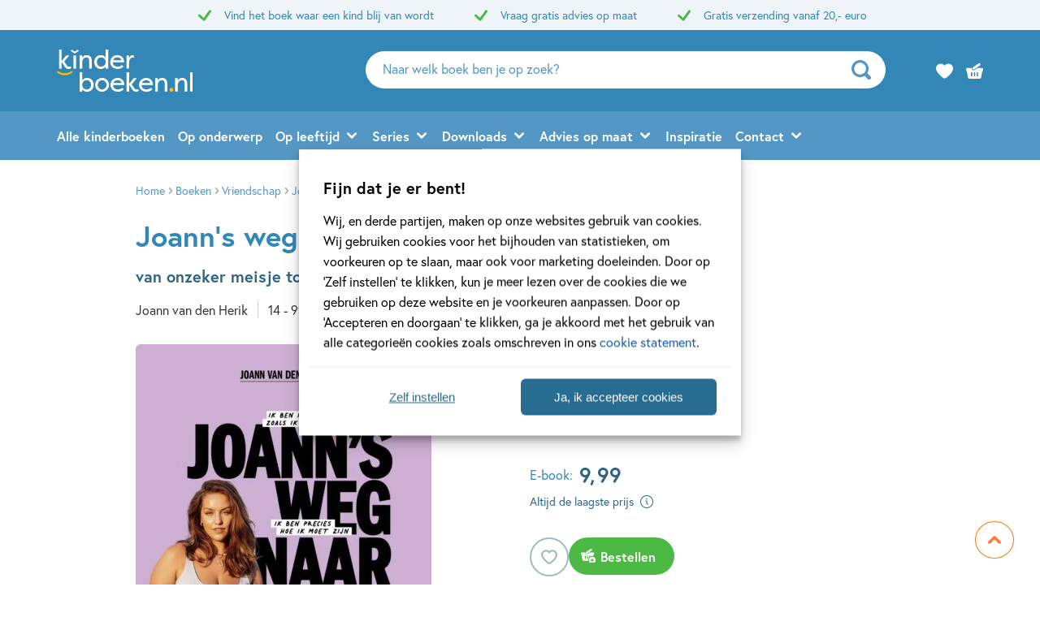

--- FILE ---
content_type: image/svg+xml
request_url: https://www.kinderboeken.nl/wp-content/themes/kinderboeken/assets/images/bookshelf/bookshelf-corner.svg
body_size: -451
content:
<svg height="40" viewBox="0 0 59 40" width="59" xmlns="http://www.w3.org/2000/svg"><g fill="none" fill-rule="evenodd"><path d="m59 0-59 24h59z" fill="#adcfe2"/><path d="m0 40h59v-16h-59z" fill="#3287b7"/></g></svg>

--- FILE ---
content_type: image/svg+xml
request_url: https://www.kinderboeken.nl/wp-content/themes/kinderboeken/assets/images/bookshelf/bookshelf-center-repeatable.svg
body_size: -485
content:
<svg height="40" viewBox="0 0 2 40" width="2" xmlns="http://www.w3.org/2000/svg"><g fill="none"><path d="m0 0h2v24h-2z" fill="#adcfe2"/><path d="m0 40h2v-16h-2z" fill="#3287b7"/></g></svg>